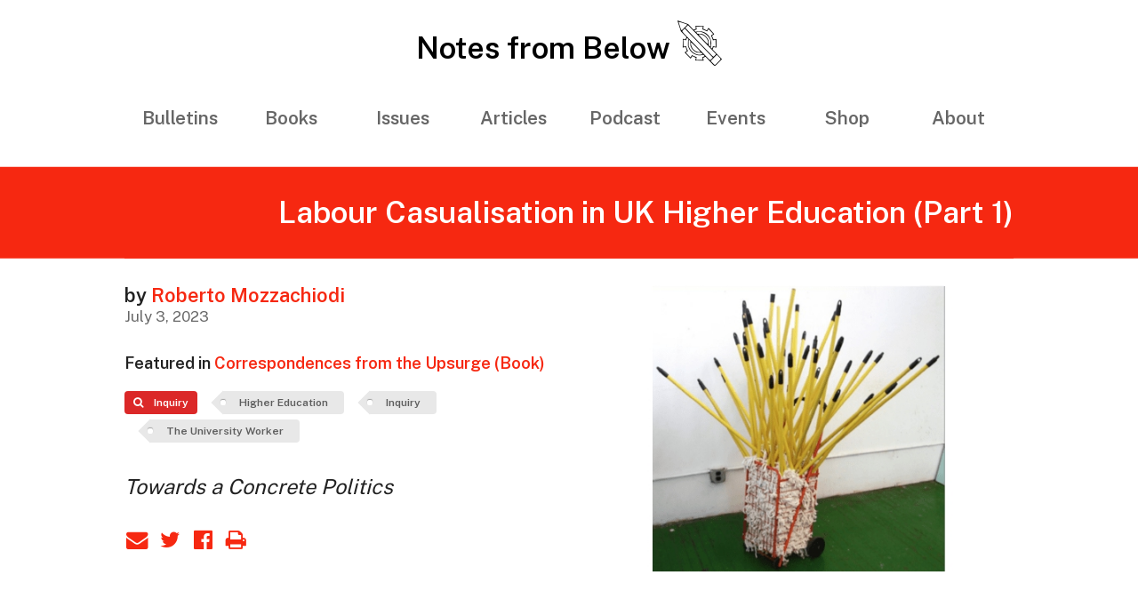

--- FILE ---
content_type: text/html; charset=utf-8
request_url: https://notesfrombelow.org/article/labour-casualisation-uk-higher-education
body_size: 14890
content:
<!DOCTYPE html PUBLIC "-//W3C//DTD XHTML 1.0 Strict//EN"
	"http://www.w3.org/TR/xhtml1/DTD/xhtml1-strict.dtd">

<html xmlns="http://www.w3.org/1999/xhtml" xml:lang="en" lang="en">
<head>
    <meta http-equiv="content-type" content="text/html;charset=UTF-8" />
    <meta name="viewport" content="width=device-width, initial-scale=1.0" />
    <meta name="description" content="Part 1
In the last five years the issue of casualisation has risen through the agenda of university unions in the UK, featuring in two periods of major national industrial action (2019-20/2022-23). In this phase, the issue has been sandwiched between other so-called ‘pay-related’ issues within the ‘Four Fights’ dispute claim (that includes pay, workload, pay-gaps and casualisation). This has meant that casualisation has been treated as a discrete issue among others within national collective ba…" />
    <meta name="date" content="2023-07-03" scheme="YYYY-MM-DD">
    <meta name="apple-mobile-web-app-title" content="Notes from Below">

    <title>Labour Casualisation in UK Higher Education (Part 1) // Notes From Below</title>
    <link rel="stylesheet" type="text/css" href="/static/css/semantic.min.css?1" />
    <link rel="stylesheet" type="text/css" href="/static/css/styles.css?17" />
    <link rel="alternate" type="application/rss+xml" title="Notes From Below" href="/rss/"/>
    <link rel="shortcut icon" type="image/x-icon" href="/favicon.ico" />
<link rel="icon" type="image/png" href="/static/img/favicon-16x16.png" sizes="16x16">
<link rel="icon" type="image/png" href="/static/img/favicon-32x32.png" sizes="32x32">
<link rel="apple-touch-icon" sizes="180x180" href="/static/img/apple-touch-icon.png">
<link rel="manifest" href="/site.webmanifest">

    
<meta property="og:title" content="Labour Casualisation in UK Higher Education (Part 1)">
<meta property="og:description" content="by Roberto Mozzachiodi // Towards a Concrete Politics">
<meta property="og:image" content="https://notesfrombelow.org/media/articles/basket_2.jpg">
<meta property="og:url" content="https://notesfrombelow.org/article/labour-casualisation-uk-higher-education">
<meta property="og:type" content="article" />
<meta property="og:site_name" content="Notes From Below" />
<meta name="twitter:card" content="summary_large_image" />
<meta name="twitter:site" content="NotesFrom_Below" />


    <!-- Global site tag (gtag.js) - Google Analytics -->
    <script async src="https://www.googletagmanager.com/gtag/js?id=G-1FHTFR0D3J"></script>
    <script>
      window.dataLayer = window.dataLayer || [];
      function gtag(){dataLayer.push(arguments);}
      gtag('js', new Date());

      gtag('config', 'G-1FHTFR0D3J');
    </script>
</head>
<body>
    
<div id="header" class="print-hide">
    <div class="ui container">
        <div id="logo">
              <a href="/">Notes from Below <img src="/static/img/logo.png" alt="Notes From Below Logo." /></a>
        </div>
        <div class="ui stackable eight item text menu" id="menu">
            <div class="item" id="hamburger-item">
                <a href="#" id="hamburger" title="Menu" onclick='toggleHamburger()'>
                    <i class="big content icon"></i>
                </a>
            </div>
            <a class="item mobile-hidden" href="/category/bulletins">Bulletins</a>
            <a class="item mobile-hidden" href="/books">Books</a>
            <a class="item mobile-hidden" href="/issues">Issues</a>
            <a class="item mobile-hidden" href="/articles">Articles</a>
            <a class="item mobile-hidden" href="/podcast">Podcast</a>
            <a class="item mobile-hidden" href="https://lu.ma/user/usr-pFFHFvlD3Yj2HWn" target="_blank">Events</a>
            <a class="item mobile-hidden" href="https://notesfrombelowshop.bigcartel.com" target="_blank">Shop</a>
            <a class="item mobile-hidden" href="/about">About</a>
        </div>
    </div>
</div>

<main id="main" role="main">

<article class="page-content">
    <div class="ui container">
        <div class="print-hide">
            
            <h1 id="article-title" class="ui header">
                Labour Casualisation in UK Higher Education (Part 1)
            </h1>
            <div class="ui stackable grid">
                <div class="eight wide column">
                    <h3 class="ui header nfb-article-byline">
                    
                    by 
                        <strong><a href="/author/roberto-mozzachiodi">Roberto Mozzachiodi</a></strong>
                    
                    
                        <div class="sub header">
                            July 3, 2023
                        </div>
                    </h3>
                    <h4 class="ui header">
                        
                        Featured in
                        <strong>
                        <a href="/issue/correspondences-upsurge">
                            Correspondences from the Upsurge
                            (Book)
                        </a>
                        </strong>
                        
                    </h4>
                    <div class="ui horizontal list">
                        <div class="item">
                            <a href="/category/inquiry" class="ui red label">
                                <i class="search icon"></i> Inquiry
                            </a>
                        </div>
                        
                        <div class="item">
                        <a class="ui tag label" href="/tag/higher-education">
                            Higher Education
                        </a>
                        </div>
                        
                        <div class="item">
                        <a class="ui tag label" href="/tag/inquiry">
                            Inquiry
                        </a>
                        </div>
                        
                        <div class="item">
                        <a class="ui tag label" href="/tag/university-worker">
                            The University Worker
                        </a>
                        </div>
                        
                    </div>
                    <div class="nfb-article-subtitle">
                        <p>Towards a Concrete Politics</p>
                    </div>
                    <div class="nfb-article-metadata print-hide">
    <a href="/cdn-cgi/l/email-protection#[base64]" title="Send via email">
        <i class="large mail icon"></i>
    </a>
    <a href="https://twitter.com/intent/tweet?url=&text=Labour%20Casualisation%20in%20UK%20Higher%20Education%20%28Part%201%29%20http%3A//notesfrombelow.org/article/labour-casualisation-uk-higher-education">
        <i class="large twitter icon"></i>
    </a>
    <a href="http://www.facebook.com/sharer/sharer.php?u=http%3A//notesfrombelow.org/article/labour-casualisation-uk-higher-education">
        <i class="large facebook icon"></i>
    </a>
    <a onclick="window.print()" href="#">
        <i class="large print icon"></i>
    </a>
</div>

                </div>
                <div class="eight wide right aligned column">
                    
                    <img src="/media/articles/basket_2.jpg" alt="" title="" class="ui big floated right image" />
                </div>
            </div>
        </div>
        <div class="print-only">
            <h4 class="ui header article-category">
                inquiry
            </h4>
            <h1 class="ui header article-title">
                Labour Casualisation in UK Higher Education (Part 1)
                <div class="sub header">
                    
                    by 
                        <strong><a href="/author/roberto-mozzachiodi">Roberto Mozzachiodi</a></strong>
                    
                    /
                    
                    July 3, 2023
                    
                    in
                    <strong>
                    <a href="/issue/correspondences-upsurge">
                        Correspondences from the Upsurge
                        (Book)
                    </a>
                    </strong>
                    
                </div>
            </h1>
            <div class="ui basic segment center aligned">
                <p>Towards a Concrete Politics</p>
            </div>
            <br />
        </div>
        
        
        <div class="article-content section">
            <p>
                <p><strong>Part 1</strong></p>
<p>In the last five years the issue of casualisation has risen through the agenda of university unions in the UK, featuring in two periods of major national industrial action (2019-20/2022-23). In this phase, the issue has been sandwiched between other so-called ‘pay-related’ issues within the ‘Four Fights’ dispute claim (that includes pay, workload, pay-gaps and casualisation). This has meant that casualisation has been treated as a discrete issue among others within national collective bargaining.</p>
<p>Over the years, commentators have questioned the strategic rationale of the Four Fights configuration. Originally, the Four Fights was envisioned as a way of addressing poor turnouts in national pay ballots and buoying a strained, if galvanising, pensions dispute. Bringing issues like casualisation and structural racism into the pay claim, while conjoining the Four Fights and the pensions ballot, was viewed as a way to shore up support for action over pay and pensions. In these terms, the strategy has been a success. But the decision to bundle together distinct qualitative demands (with multiple moving parts) and a standard quantitative pay demand has caused lingering problems in national negotiations. It has been easy for employers to baulk at the expansiveness and vagueness of the Four Fights demands and to play issues against one another in negotiations. This has ultimately come at the cost of significant movement on any of these issues at a national level over this five-year period. But for those constituencies whose interests are tied to the Four Fights, there has been legitimate concern that disbanding the demands would spell a definitive end to this dispute. This would mean coming away from a five-year struggle with nothing to show – and would end the relatively short period in the union’s history when demands over casualisation and structural racism had national industrial leverage behind them.  </p>
<p>In the Four Fights dispute the demands around casualisation and workload have been loosely defined (though the issues have featured heavily in UCU’s campaign materials) while expectations on pay gaps and rises have been guided by national averages. In the most recent dispute the Four Fights moniker has been quietly abandoned by the national union, with the less ecumenical ‘Pay and Conditions’ taking its place. Clearly, in the context of a wave of high-profile national industrial disputes which have cohered around an inflation-based cost of living crisis, the pay aspect of the Four Fights has taken on conjunctural prominence. However, since the union leadership has done little to concretise the demands on casualisation, this recent prioritisation of pay looks set to overshadow the other issues in the Four Fights dispute.</p>
<p>Despite the crystallisation of these factors in 2023, this turn of events has been long in the making. The politics of anti-casualisation has not developed an organised base within the union membership in any serious way. Casualised workers have not formed a direct expression of their interests as a self-conscious constituency of the workforce. Therefore, the inclusion of casualisation within the Four Fights has always been a top-down affair. Insofar as there has not been a nationally coordinated current of casualised activists operative in the sector, it has always been possible for union negotiators to fudge concessions on casualisation in the last hour.</p>
<p>Anti-casualisation campaigning and organising has undoubtedly had its successes over the years. The disbanding of <em>Teach Higher</em> outsourcing agency at Warwick University in 2015 was the outcome of struggles led by casualised workers working inside and outside of the union structure. Fractionals For Fair Play at SOAS led one of the first wildcat actions among casualised academic workers in 2014 and this was repeated in 2020 by hourly paid workers at Goldsmiths. Across the sector, there have been many successful local agreements brokered on the terms and conditions for casualised staff. While the decasualisation of thousands of workers at the Open University and the Royal College of Art in 2022 was a major watershed for casualised academic workers – marking a crucial step in the movement toward a post-casualisation future for the sector.</p>
<p>However, the level of involvement of casualised workers in these struggles has varied, and the campaigns have remained limited to local workplaces. Indeed, there is little sign that these localised efforts have opened the way to a national anti-casualisation movement – one which would empower casualised workers to determine the strategy and negotiating agenda of the Four Fights campaign. It is little wonder, therefore, that the UCU leadership came away from recent negotiations believing a non-binding consultation exercise on casualisation would satisfy its members.</p>
<p>The current strike wave in US universities (across the University of California system, Rutgers, the New School, University of Michigan, Columbia, Chicago Illinois and many others) has been notable for the mass participation of adjunct and graduate workers. Even more significant has been the politicisation of this layer of workers concerning their structural position and industrial power within the corporate university. This has been in the background of an exceptional growth of workplace militancy in the sector as well as a new repertoire of ‘transformational’ demands which specifically speak to the situation of this part of the workforce. For example, the Cost-of-Living Adjustment (COLA) demand moves beyond standard wage-bargaining, linking the value of labour flexibility to the cost of reproduction (primarily housing, but also broader living costs such as health). While union bureaucracies have been quick to drop COLA at the earliest sign of an improved deal on existing terms, this demand and its implied analysis has introduced political content to industrial relations in the university sector in the US. This political content consists of workers forming an idenitification as a discrete section of the employment hierarchy occupying a decisive structural position within institutions and the sector more broadly. The effect of this identification has been the cohering of new political compositions within workplaces – where the experiences and sectoral power of non-tenured workers has given shape to organising strategies, political priorities and a collective will to commit to political work and militant action. It has also drawn dividing lines within the workforce, as the power acquired by this composition brings to the surface the disciplinary function of the university labour hierarchy. </p>
<p>This concrete politics, deriving from a concrete analysis of workplace relations, runs contrary to the abstract mass organising/participation models which have become fashionable among trade union bureaucracies. Jane McAlevey’s ‘super majority’ model, which is favoured by the UCU leadership, and which reflects the parameters of US industrial relations, implicitly rejects the role of autonomous political identifications in establishing industrial power in workplaces. The premise of the super majority approach is of a mass adherence to the general principle of power in density. Underlying this premise, however, is the idea that political identifications based on workplace realities are a fundamental barrier to mass participation in industrial actions. It is ultimately for specially selected ‘organic leaders’ to sift out the politically intractable from the amenable, and for negotiators to make the political decisions over how industrial power should be used. Moreover, by basing its conception of industrial power on a critical mass of worker participation, it does not consider how disciplinary power operates through the professional and technical hierarchy of workforces. It ignores the fact that discipline is integral to the organisational and legal structure of workplaces, and that this imposes definite limits over the power that can be mined from the workforce as it is ordered by capital. Therefore, its understanding of the avenues and barriers to appropriating power in real workplaces is not especially enlightening.           </p>
<p>That casualised workers have not yet emerged as a collective agent of industrial power in UK Higher Education has to do with the conditions of their work and their position within the labour hierarchy. It also has to do with the organisational structures of the dominant trade unions in the sector and the way these unions carve up university workforces. This is particularly the case with UCU which binds the interests of casualised academic workers to that of all other academic workers based on a shared investment in the non-economic values of intellectual and pedagogical work. Both of these features require analyses based on inquiries into the experiences of casualised academic workers. </p>
<p>The following aims to analyse the process of labour casualisation in UK universities from the perspective of workers - primarily casualised workers. This first part will provide a descriptive analysis of labour casualisation through the lens of employment practices and the existing organisation of university work. The second part will consider the demographics of the casualised workforce and the subjective aspects of casual academic work. The concluding section will draw on these ‘cold’ descriptive accounts to develop a theory of political composition. It will take the process of labour casualisation - in its various determinations - as the key dynamic in university workplaces which has the potential to forge a class composition. In trade union discourse, the term casualisation already implies a political composition. It assumes a common set of experiences and interests on the part of an incredibly composite workforce - one which is segmented by employment, work and status. To concretise this implied political composition, it is necessary to detail the differences and tensions that exist within this workforce and situate these within the context of a living workplace hierarchy. In this way, we can see casualisation not as a homogenous set of experiences and practices but as a dynamic and effective mechanism for regulating the decomposition of all academic work. </p>
<p>The insight of this analysis is addressed to casualised workers in the hope that they can better recognise their situation and their power, and that more inquiries by and for casualised workers can be generated. The collective empowerment of casualised workers will not come from delegating anti-casualisation struggles to the good consciences of senior academics or the expertise of trade union leaders. It will come from developing a shared understanding of how casualisation operates concretely in workplaces, how it introduces labour struggles into the learning processes of students and how it is used by managers to incapacitate forces of resistance. And it will come from testing this understanding within practical struggles. </p>
<h3 id="what-is-casualisation">What is Casualisation?</h3>
<h3 id="employment">Employment</h3>
<p>The term casualisation has come to be used as a shorthand for a series of changes in the employment structure and the labour process of UK Higher Education over the past 15 years. These changes have roughly paralleled other distinctive features of the economic and policy landscape of the sector. These include government funding cuts, the removal of student fee caps, the increase of student debt (and its recent prolongation), escalating student recruitment targets and the corporatisation of university governance structures. </p>
<p>At one level, the term casualisation refers to the use of a diverse range of temporary and insecure contracts to cover a growing amount of teaching and research work in the university. At this level, the term politically designates a set of employment practices which legally classify workers on the basis of rights, terms and conditions. The range of these contract types and the breadth of their use in the university has increased exponentially as these other structural changes have taken hold. </p>
<p>Contractual arrangements of this sort have been imported from other areas of the economy but have taken up specific functions within the labour process of contemporary universities. Analysing how these employment practices map onto changes in the organisation of university work is an important task for properly politicising the issue of casualisation in HE. The two sections that follow aim to develop such an analysis, beginning first with a survey of the employment practices associated with the process of casualisation in contemporary UK universities.</p>
<p>The main categories of casual employment contract types used across the university sector include fixed term, open-ended and zero hours. Fixed term contracts are the most common type of temporary contract used in the sector and are used to employ workers for a wide range of roles. According to ’21/22 statistics from the HE Statistics Agency (HESA), 33% of all academic staff are employed through fixed term contracts, and these are concentrated among staff below the rank of senior academic.<sup id="fnref:1"><a class="footnote-ref" href="#fn:1">1</a></sup> The common element in all fixed term contracts is that they last for a definite period of time and there is no guarantee for future employment beyond its end date. In this way, they are typically used by institutional managers to respond to fluctuating labour demands on a termly basis. However, it is becoming more common for employers to use fixed term contracts to cover work that does not vary. As such, these contracts legally empower employers to discard workers for reasons other than demand. </p>
<p>Open-ended contracts are permanent positions by law but in practice many university employers issue what they call open-ended contracts with fixed term dates. <sup id="fnref:2"><a class="footnote-ref" href="#fn:2">2</a></sup> These contracts are customarily renewed every year but the employer retains the right to invoke its fixed term basis when the worker is no longer needed. Therefore, this contract type represents a degree of security between a fixed term and a permanent contract. <br>
Zero hours contracts are based on local agreements between an employer and employee which enable employers to bypass the obligation of providing a minimum set of contracted hours. They are typically used as a stopgap to respond to contingent labour demands on a much shorter timeframe than a fixed term contract. They therefore represent the extreme degree of employment insecurity in the sector. <sup id="fnref:3"><a class="footnote-ref" href="#fn:3">3</a></sup></p>
<p>In recent years, there has been a growing use of so-called ‘independent contractors’ for teaching activities in universities. Independent contractors are engaged through ‘Terms of Service Agreements’ which are methods of employing the services of workers over an extended period of time without granting the statutory rights of an employee. This enables employers to externalise the costs of basic employment benefits (sick, holiday, parental leave) onto workers, to proscribe trade union representation, and to dismiss workers without notice or justification. The introduction of Terms of Service Agreements tracks onto the growth of enterprise activities in universities such as non-accredited short courses and online services such as distanced learning degrees. The creeping growth of independent contractors in the sector marks the integration of a worker status into the employment structure which is almost entirely stripped of rights. </p>
<p>In addition to these contract types and methods of engaging workers, there is also a growing industry of subsidiary recruitment agencies operating within the university sector. Companies like <em>Falmouth Staffing Ltd</em> (Falmouth University) <sup id="fnref:4"><a class="footnote-ref" href="#fn:4">4</a></sup>, <em>CU Services Limited</em> (Coventry University) and <em>UAL Short Courses Limited</em> (University of the Arts London) are all intermediary employment agencies operating within university workplaces. As wholly distinct legal entities from their parent company (the university), these subsidiary agencies employ and engage workers as separate onsite employers. This often enables a tiering of rights, terms and conditions between ‘in-house’ and agency workers. In addition, the legal separation of the university as an employer from its subsidiary means that agency workers are annexed from the bargaining unit covered by trade unions recognised by the university. This often means agency workers cannot participate in trade union disputes aimed at improving the conditions of their workplace. It also leads to the separation of management from employer. While agency workers will be de facto supervised by an ‘in-house’ university employee, their legal employer will be the subsidiary agency. This leads to complicated issues around the applicability of internal workplace policies and procedures. These subsidiaries use a range of contract types to employ workers (though Terms of Services Agreements are commonly used) and will employ workers for a range of teaching roles - from high responsibility to taskwork. In a similar vein, many universities establish formal partnerships with external agencies to administer the recruitment of temporary staff (e.g. <em>Unitemps</em> at University College of London and City, University of London and <em>Reed Talent Solutions</em> at Sussex University). In this case, similar issues arise with the separation of employer and manager. </p>
<p>Considering casualisation purely from the perspective of employment practices already provides a complex picture. The degree of temporariness and protectedness of a worker differs vastly across these legal stratifications. These different employment practices therefore constitute material and legal classifications of workers within workplaces. The deferment of employment security carries well documented material consequences into the social existence of casualised workers, while the low (often hourly) pay associated with temporary work makes basic reproduction on a single job impossible. Thus, the gradation of terms and conditions enshrined in the legal parameters of these employment practices sorts workplaces according to contractual protections and benefits. </p>
<p>While these employment practices certainly shape the professional status of different workers and social relations within the workplace hierarchy, they do not completely determine them. More accurately, the professional status or perceived professional status of an academic worker is determined by the way these contract types and legal qualifications map onto the university labour process. This is the second level at which casualisation operates. </p>
<h3 id="casualisation-and-the-decomposition-of-the-labour-process">Casualisation and the Decomposition of the Labour Process</h3>
<p>The work activities associated with casual employment within universities are incredibly heterogeneous. Posts range from those involving comparable professional responsibilities to full time permanent lecturers to those involving the most basic short-term taskwork. The integration of these varied contractual arrangements into the employment structure of the university is linked to the changing nature of the labour process in these workplaces. This is tied to two related phenomena: the financialisation of the university and the swelling of student recruitment targets. In distinct, and often contradictory ways, these factors determine the function of casual employment in universities. </p>
<p>Firstly, the inclusion of a stratified layer of casual workers into the structure of university workplaces enables institutions to remain lean and resilient in the face of market fluctuation and its financial consequences. When recruitment figures are cleared in late summer, university employers can engage or cast-off casual workers as needed, giving weeks sometimes days notice before the start of term. In this way, casualisation becomes a technique for bringing resource management into closer proximity to market demand. The precondition of this technique is a labour market which is able to absorb this financial risk - that is,  a market of academic workers who have arranged their lives around a state of perpetual employment insecurity. This opens up the question of the role of the marketised university in producing the labour surplus which is the very precondition of its ability to drive down the cost and conditions of its own workforce.</p>
<p>Secondly, casualisation enables institutions to meet regulatory standards with mass numbers of students. The increasing size of student cohorts (hastened by the recent uncapping of undergraduate student numbers) has fragmented, expanded and rearticulated the work activities involved in the delivery of university degrees. As such, the labour process of university teaching has disintegrated, with multiple differently contracted workers performing discrete tasks that would have previously been integrated in the workflow of a single or a small team of permanent academics. <sup id="fnref:5"><a class="footnote-ref" href="#fn:5">5</a></sup> For example, one student could have a permanent academic delivering lectures for the duration of a programme, different fixed-term graduate teachers delivering classroom seminars on modules and independent contractors providing summer dissertation supervision and coursework assessment. This technical recomposition of the labour process corresponds to the demands of replicating a standardised educational experience in a mass university context. <sup id="fnref:6"><a class="footnote-ref" href="#fn:6">6</a></sup> </p>
<p>While the labour process of the university has been dispersed across a highly differentiated and modular workforce, the quality of degree content and delivery continues to be regulated by student and consumer standards authorities (The Office for Students and the Competition and ​​The Competition and Consumer Protection Commission.) This means the work activities normally associated with casualised contractual terms are marked by a contradictory demand: that is, of maintaining a level of ‘educational quality’, consistent with regulatory and academic standards, via contractually degraded taskwork. The source of this contradiction is not just that casualised workers are paid less or have worse T&amp;Cs than the permanent worker whose quality of labour they must replicate. It is also that the truncated nature of the taskwork makes it practically difficult to realise that quality. Since most of the work associated with casual contracts is divorced from curriculum planning decisions - tasks coming at the content delivery stage alone (class-room based seminars, tutorials, supervisions, marking) - casual workers are rarely fully aware of what the quality of their labour is expected to be or how it should be articulated with other work activities within the broader labour process. In other words, it falls to the casualised worker to compensate for the fragmentation of the labour process in the mass university. They will most likely have disciplinary expertise, pedagogical know-how and experience of being a student in comparable teaching contexts. However, it is unlikely that they will have direct access to their line manager’s rationale for how a given teaching task is supposed to match up with regulatory standards, principles of educational transfer and intellectual properties. </p>
<p>Instead, casual workers encounter this rationale in a mediated form: through course outline documents which are provided to students by course leaders. These documents reformulate regulatory standards in the register of attainment metrics. Expectations of what students should achieve in order to merit a given grade are stipulated as a series of graduated learning outcomes. In this way, learning - a process which is fundamentally unstable because relational and experiential - is converted into fixed measurable benchmarks. At the same time, these metrics also specify the work of the casualised academic. It becomes the job of a casual task worker to devise teaching methods which generalises the attainment of these learning outcomes for growing cohorts of students. Most often, they will have to do this without having taught the material before, without a guarantee of teaching it again and with a highly peripheral relationship with the workplace. </p>
<p>Despite this contradictory demand, there is a certain level of professional ‘freedom’ created by this situation. The isolation of the worker, the indirectness of their management, and the contingent nature of ‘effective’ or ‘productive’ teaching work, means that the casual academic is forced to take a significant degree of personal responsibility over what they do when they work. However, this freedom is conditioned by expectations that are instilled in students by university marketing rhetoric. Most students arrive at university believing that the teaching staff delivering their degrees are of a comparable level of academic experience and professional embeddedness. In this way, pedagogical autonomy, and the non-instrumental nature of teaching work, become means through which casualised labour is disciplined. Where student cohorts are led to understand that teaching staff are part of an integrated academic body, casualised workers are inclined to supplement for the professional and contractual discrepancies which underlie this misrecognition. Practically, this means they will aim to emulate their permanent counterparts in teaching scenarios which will involve a significant amount of unpaid preparation work. Academic task workers are thereby subject to an intensive form of exploitation where they are compelled to produce surplus value far in excess of their permanent counterparts.  </p>
<p>In summary: the competing managerial priorities of upholding regulatory standards and maintaining labour flexibility in the mass university form the basis of the experience of the casualised academic task worker. They bear the sharp end of the recomposition of the university labour process as it is more fully subsumed to the market.  Aspects of this contradiction become apparent in classroom situations: when, for example, tutors encounter the irreconcilable needs of the mass student body through the confines of a seminar session, and their basic responsibilities as workers become unmanageable. </p>
<p>Using casual contractual arrangements to employ pedagogical task workers is the main function of casualisation in UK HE. However, there are also forms of casualisation specific to research work. The race for income generation in the corporate university sector has resulted in the growth of highly contingent funded research projects and their integration into the economy of the university and the organisation of university work. This has given rise to two further areas of labour casualisation. The first derives from the one-off jobs generated by research projects. The nature of these jobs vary according to the discipline and the research targets, and the length of contracts depends on the parameters of funding. The second stems from permanent staff being ‘bought out’ of their teaching activities to carry out research thereby generating short-term cover posts. The latter represents a countertrend to the widespread use of insecure contracts to hire task workers. Here, posts involve a relatively high level of professional and pedagogical responsibility, covering established positions which are integrated into the broader workflow of degree provision and departmental culture. These roles will entail most, if not all, of the content production work of their permanent counterparts (planning, designing, delivering courses, and other departmental administrative duties) but will be underpinned by similar contractual terms as academic task workers. In this case, the worker will have oversight of the broader processes surrounding degree provision. However, since this will be a temporary cover position, they will be similarly compelled to emulate the professional experience and embeddedness of their permanent counterpart.</p>
<p>These distinct forms of casualised employment attract different degrees of professional status and rank. This will normally depend on the level of responsibility vested in a given academic position. For example, academic task workers have a relatively low level of responsibility and therefore tend to occupy the lowest rank in the professional hierarchy. Cover posts will tend to attract a higher status because they derive from an existing permanent position. Whereas research posts are harder to determine because they are linked to intellectual work which carries a peculiar form of prestige (see part 2). This tiering of casualised posts is also conditioned by the demands of a slack labour market. At present,  job adverts for permanent academic posts expect candidates to evidence experience of an increasing repertoire of professional responsibilities. Hence, casual academic work becomes attractive due to its professional development function. </p>
<p>This segmentation of casualised workers across the university labour process has wide ranging disciplinary functions and forms specific subjective conditions. The different routes into casualised academic work and the different demographics that are formed by these trajectories play a critical role in this process. These are important things to consider because they indicate the kinds of motivations people bring to casual academic work and the ideological forces which shape how they negotiate with employment conditions and the recomposition of university work. It is crucial to follow these threads to track the concrete development of a political composition from a state of technical recomposition. The next part of this analysis will consider these aspects in detail.</p>
<div class="footnote">
<hr>
<ol>
<li id="fn:1">
<p>In &lsquo;21/22, 77,475 out of 233, 930 total UK academics were on fixed-term contracts. 96.4% of those on fixed-term contracts were below senior academic level.  <a href="https://www.hesa.ac.uk/data-and-analysis/staff/employment-conditions">https://www.hesa.ac.uk/data-and-analysis/staff/employment-conditions</a>&#160;<a class="footnote-backref" href="#fnref:1" title="Jump back to footnote 1 in the text">&#8617;</a></p>
</li>
<li id="fn:2">
<p>HESA include open-ended contracts within the permanent contracts category in their breakdown of the employment status of academics which gives a skewed picture of permanent employment in the sector.&#160;<a class="footnote-backref" href="#fnref:2" title="Jump back to footnote 2 in the text">&#8617;</a></p>
</li>
<li id="fn:3">
<p>21/22 HESA statistics show that 1.9% of all academic staff were engaged using zero hour contracts. While it is the case that the use of zero hour contracts in the sector is marginal compared to the use of fixed term contracts, it is hard to imagine that these figures are easy to accurately establish given the peripheral status of these workers.&#160;<a class="footnote-backref" href="#fnref:3" title="Jump back to footnote 3 in the text">&#8617;</a></p>
</li>
<li id="fn:4">
<p>Through negotiations with Falmouth UCU, Falmouth University has formally agreed to bring on-campus academic staff employed through <em>Falmouth Staffing Ltd</em> in-house from 1 August 2023. This in-housing will take place on a voluntary basis and does not cover academic staff teaching online courses.&#160;<a class="footnote-backref" href="#fnref:4" title="Jump back to footnote 4 in the text">&#8617;</a></p>
</li>
<li id="fn:5">
<p>A key driver in the development of education technology has been the demand for logistical management of large numbers of students. For example, assessment software <em>Turnitin</em> rationalises plagiarism checks, standardises feedback formats and radically cuts down on overall assessment labour time. Meanwhile the student attendance software <em>SEAtS</em> automates student attendance registration by forcing students to use an app-based clock-in system. This software also automates the bordering of the student body.&#160;<a class="footnote-backref" href="#fnref:5" title="Jump back to footnote 5 in the text">&#8617;</a></p>
</li>
<li id="fn:6">
<p>A paralleling dynamic occurs to permanent academic posts. A series of managerial, administrative and marketing tasks are detached from the remit of dedicated workers, and redistributed into the role profiles of permanent lecturers. While many have highlighted the proletarianisation of academic work, few acknowledge the concurrent managerialisation of senior academic posts.&#160;<a class="footnote-backref" href="#fnref:6" title="Jump back to footnote 6 in the text">&#8617;</a></p>
</li>
</ol>
</div>
            </p>
        </div>
        <hr />
        
        <div class="section">
            <div class="ui center aligned basic segment">
                <h3>
                    Featured in
                    <a href="/issue/correspondences-upsurge">
                        Correspondences from the Upsurge
                        (Book)
                    </a>
                </h3>
            </div>
        </div>
        <hr />
        
        
        
        <div class="section">
            <h3 class="section-header">author</h3>
            
            <h3>
    <a href="/author/roberto-mozzachiodi">Roberto Mozzachiodi</a>
    
</h3>
<div class="author-bio">
    <p>Roberto Mozzachiodi is a casualised academic, a workplace organiser, and a translator.</p>
</div>

            
        </div>
        
        
        <hr />
        <div class="section">
            <h2 class="section-header">Subscribe to Notes from Below</h2>
            <p>Subscribe now to Notes from Below, and get our print issues sent to your front door three times a year. For every subscriber, we’re also able to print a load of free copies to hand out in workplaces, neighbourhoods, prisons and picket lines. Can you subscribe now and support us in spreading Marxist ideas in the workplace?</p>
            <script data-cfasync="false" src="/cdn-cgi/scripts/5c5dd728/cloudflare-static/email-decode.min.js"></script><script async src="https://js.stripe.com/v3/pricing-table.js"></script>
            <stripe-pricing-table pricing-table-id="prctbl_1MZelNJqCZesHuI0L3mdmyze"
publishable-key="pk_live_51IBkcIJqCZesHuI03Zb0byIzCxTAfeUQ1Ei2y92J1xpKKRPg881CByT1NDVaQ1U50btyIYKRCeXaxJJgwDRTCpuU00aDdVUskS"></stripe-pricing-table>
        </div>
        
        
        <hr class="print-hide" />
        <div class="section print-hide">
            <h3 class="section-header">Read next</h3>
            <div class="ui two column stackable grid">
            
            <div class="column">
            <div class="nfb-article-thumb">
    <a href="/article/ucu-and-university-worker-experiments-bulletin">
        <img src="/media/articles/uwcrop.jpg"
             class="ui fluid image nfb-image-link"
             alt="Protest banner reading &quot;Indefinite Strike Now. The University Worker&quot; held by university workers."
             title="Protest banner reading &quot;Indefinite Strike Now. The University Worker&quot; held by university workers." />
    </a>
    
    <h4 class="ui header nfb-article-title">
        <a href="/article/ucu-and-university-worker-experiments-bulletin">
            UCU and the University Worker: Experiments with a bulletin
        </a>
        <div class="sub header">
            
            by 
            <strong><a href="/author/university-and-college-worker">The University Worker</a></strong>
             /
            
            April 28, 2023
        </div>
    </h4>
    
</div>

            </div>
            
            <div class="column">
            <div class="nfb-article-thumb">
    <a href="/article/casualisation-our-red-line">
        <img src="/media/articles/endcascrop.jpg"
             class="ui fluid image nfb-image-link"
             alt=""
             title="" />
    </a>
    
    <h3 class="ui header nfb-article-title">
        <a href="/article/casualisation-our-red-line">
            Casualisation: Our Red Line
        </a>
        <div class="sub header">
            
            by 
            <strong><a href="/author/university-and-college-worker">The University Worker</a></strong>
             /
            
            April 24, 2023
        </div>
    </h3>
    
</div>

            </div>
            
            </div>
        </div>
        
        
    </div>
</article>

<div id="footer" class="print-hide">
    <div class="ui container">
        <div class="ui center aligned basic segment">
            <p>
              <a href="/subscribe">Subscribe to Notes from Below</a>
              <br />
              <a href="https://x.com/NotesFrom_Below" title="@NotesFrom_Below on Twitter"><i class="twitter icon"></i></a>
              <a href="https://www.instagram.com/notes_from_below/" title="@notes_from_below on Instagram"><i class="instagram icon"></i></a>
              <a href="https://github.com/dellsystem/notes-from-below" title="Website source on GitHub"><i class="github icon"></i></a>
            </p>
        </div>
    </div>
</div>

<script src="/static/js/jquery.min.js" type="text/javascript"></script>
<script src="/static/js/semantic.min.js" type="text/javascript"></script>
<script src="/static/js/scripts.js?4" type="text/javascript"></script>

<script defer src="https://static.cloudflareinsights.com/beacon.min.js/vcd15cbe7772f49c399c6a5babf22c1241717689176015" integrity="sha512-ZpsOmlRQV6y907TI0dKBHq9Md29nnaEIPlkf84rnaERnq6zvWvPUqr2ft8M1aS28oN72PdrCzSjY4U6VaAw1EQ==" data-cf-beacon='{"version":"2024.11.0","token":"b11353f7cfa649aa93cbb1d1746d6630","r":1,"server_timing":{"name":{"cfCacheStatus":true,"cfEdge":true,"cfExtPri":true,"cfL4":true,"cfOrigin":true,"cfSpeedBrain":true},"location_startswith":null}}' crossorigin="anonymous"></script>
</body>
</html>


--- FILE ---
content_type: application/javascript
request_url: https://notesfrombelow.org/static/js/scripts.js?4
body_size: 391
content:
function toggleHamburger() {
    var menuItems = document.querySelectorAll('.item.mobile-hidden');
    for (var i = 0; i < menuItems.length; i++) {
        menuItems[i].classList.toggle('visible');
    }
    return false;
};

// hide the large logo + show the small logo when scrolling down
$(window).scroll(function () {
    // DO NOT activate this on mobile
    if ($(window).width() < 1200) {
        return;
    }

    var scrollTop = $(window).scrollTop();
    if (scrollTop > 0) {
        if ($('#nfb-mini-logo').is(":hidden")) {
            // large image fades out; small one appears right away
            $('#nfb-mini-logo').show();
            $('#nfb-large-logo').hide(400);
        }
    } else {
        if ($('#nfb-large-logo').is(":hidden")) {
            // large image fades in; small one disappears right away
            $('#nfb-mini-logo').hide();
            $('#nfb-large-logo').show(400);
        }
    }
})

function toggleSearch() {
    // TODO: use jquery for everything lol
    document.getElementById('search-dropdown').classList.toggle('visible');
    $('#search-input').focus();
    return false;
};

$('.ui.dropdown').dropdown();

$('.footnote-backref,.footnote-ref').click(function(e) {
    e.preventDefault();
    // There is a colon in the ID so can't just put into $() directly
    var dest = document.getElementById($(this).attr('href').substring(1));
    // Only add the "highlighted" class for the actual footnote text.
    if (dest.tagName == 'LI') {
        $(dest).addClass('highlighted');
        setTimeout(function () {
            $(dest).removeClass('highlighted');
        }, 3000)
    }
    var offset = $(dest).offset().top;
    console.log(offset);
    $('html').animate({ scrollTop: offset}, 'slow');
});
